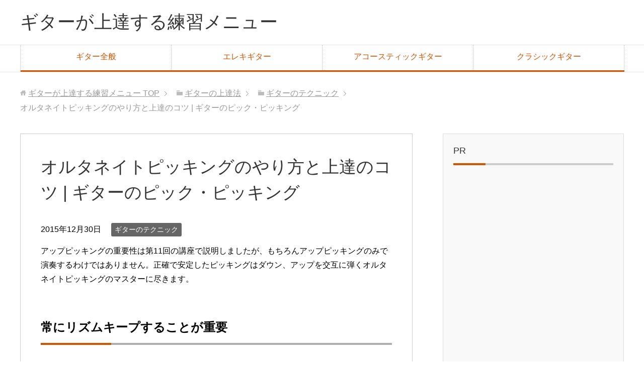

--- FILE ---
content_type: text/html; charset=UTF-8
request_url: https://guitar-practice.click/guitar/technique/alternate-picking/
body_size: 7170
content:
<!DOCTYPE html>
<html lang="ja"
      class="col2">
<head prefix="og: http://ogp.me/ns# fb: http://ogp.me/ns/fb#">

    <title>オルタネイトピッキングのやり方と上達のコツ | ギターのピック・ピッキング | ギターが上達する練習メニュー</title>
    <meta charset="UTF-8">
    <meta http-equiv="X-UA-Compatible" content="IE=edge">
	        <meta name="viewport" content="width=device-width, initial-scale=1.0">
			            <meta name="keywords" content="ギターのテクニック">
				            <meta name="description" content="アップピッキングの重要性は第11回の講座で説明しましたが、もちろんアップピッキングのみで演奏するわけではありません。正確で安定したピッキングはダウン、アップを交互に弾くオルタネイトピッキングのマスターに尽きます。 常にリ …">
		<link rel="canonical" href="http://guitar-practice.click/guitar/technique/alternate-picking/" />
<meta name='robots' content='max-image-preview:large' />
<link rel='dns-prefetch' href='//s.w.org' />
<link rel="alternate" type="application/rss+xml" title="ギターが上達する練習メニュー &raquo; フィード" href="https://guitar-practice.click/feed/" />
<link rel="alternate" type="application/rss+xml" title="ギターが上達する練習メニュー &raquo; コメントフィード" href="https://guitar-practice.click/comments/feed/" />
<link rel="alternate" type="application/rss+xml" title="ギターが上達する練習メニュー &raquo; オルタネイトピッキングのやり方と上達のコツ | ギターのピック・ピッキング のコメントのフィード" href="https://guitar-practice.click/guitar/technique/alternate-picking/feed/" />
		<script type="text/javascript">
			window._wpemojiSettings = {"baseUrl":"https:\/\/s.w.org\/images\/core\/emoji\/13.1.0\/72x72\/","ext":".png","svgUrl":"https:\/\/s.w.org\/images\/core\/emoji\/13.1.0\/svg\/","svgExt":".svg","source":{"concatemoji":"https:\/\/guitar-practice.click\/wp-includes\/js\/wp-emoji-release.min.js?ver=5.8.12"}};
			!function(e,a,t){var n,r,o,i=a.createElement("canvas"),p=i.getContext&&i.getContext("2d");function s(e,t){var a=String.fromCharCode;p.clearRect(0,0,i.width,i.height),p.fillText(a.apply(this,e),0,0);e=i.toDataURL();return p.clearRect(0,0,i.width,i.height),p.fillText(a.apply(this,t),0,0),e===i.toDataURL()}function c(e){var t=a.createElement("script");t.src=e,t.defer=t.type="text/javascript",a.getElementsByTagName("head")[0].appendChild(t)}for(o=Array("flag","emoji"),t.supports={everything:!0,everythingExceptFlag:!0},r=0;r<o.length;r++)t.supports[o[r]]=function(e){if(!p||!p.fillText)return!1;switch(p.textBaseline="top",p.font="600 32px Arial",e){case"flag":return s([127987,65039,8205,9895,65039],[127987,65039,8203,9895,65039])?!1:!s([55356,56826,55356,56819],[55356,56826,8203,55356,56819])&&!s([55356,57332,56128,56423,56128,56418,56128,56421,56128,56430,56128,56423,56128,56447],[55356,57332,8203,56128,56423,8203,56128,56418,8203,56128,56421,8203,56128,56430,8203,56128,56423,8203,56128,56447]);case"emoji":return!s([10084,65039,8205,55357,56613],[10084,65039,8203,55357,56613])}return!1}(o[r]),t.supports.everything=t.supports.everything&&t.supports[o[r]],"flag"!==o[r]&&(t.supports.everythingExceptFlag=t.supports.everythingExceptFlag&&t.supports[o[r]]);t.supports.everythingExceptFlag=t.supports.everythingExceptFlag&&!t.supports.flag,t.DOMReady=!1,t.readyCallback=function(){t.DOMReady=!0},t.supports.everything||(n=function(){t.readyCallback()},a.addEventListener?(a.addEventListener("DOMContentLoaded",n,!1),e.addEventListener("load",n,!1)):(e.attachEvent("onload",n),a.attachEvent("onreadystatechange",function(){"complete"===a.readyState&&t.readyCallback()})),(n=t.source||{}).concatemoji?c(n.concatemoji):n.wpemoji&&n.twemoji&&(c(n.twemoji),c(n.wpemoji)))}(window,document,window._wpemojiSettings);
		</script>
		<style type="text/css">
img.wp-smiley,
img.emoji {
	display: inline !important;
	border: none !important;
	box-shadow: none !important;
	height: 1em !important;
	width: 1em !important;
	margin: 0 .07em !important;
	vertical-align: -0.1em !important;
	background: none !important;
	padding: 0 !important;
}
</style>
	<link rel='stylesheet' id='wp-block-library-css'  href='https://guitar-practice.click/wp-includes/css/dist/block-library/style.min.css?ver=5.8.12' type='text/css' media='all' />
<link rel='stylesheet' id='keni_base-css'  href='https://guitar-practice.click/wp-content/themes/keni71_wp_corp_orange_202008111448/base.css?ver=5.8.12' type='text/css' media='all' />
<link rel='stylesheet' id='keni_rwd-css'  href='https://guitar-practice.click/wp-content/themes/keni71_wp_corp_orange_202008111448/rwd.css?ver=5.8.12' type='text/css' media='all' />
<script type='text/javascript' src='https://guitar-practice.click/wp-includes/js/jquery/jquery.min.js?ver=3.6.0' id='jquery-core-js'></script>
<script type='text/javascript' src='https://guitar-practice.click/wp-includes/js/jquery/jquery-migrate.min.js?ver=3.3.2' id='jquery-migrate-js'></script>
<link rel="https://api.w.org/" href="https://guitar-practice.click/wp-json/" /><link rel="alternate" type="application/json" href="https://guitar-practice.click/wp-json/wp/v2/posts/161" /><link rel="EditURI" type="application/rsd+xml" title="RSD" href="https://guitar-practice.click/xmlrpc.php?rsd" />
<link rel="wlwmanifest" type="application/wlwmanifest+xml" href="https://guitar-practice.click/wp-includes/wlwmanifest.xml" /> 
<meta name="generator" content="WordPress 5.8.12" />
<link rel='shortlink' href='https://guitar-practice.click/?p=161' />
<link rel="alternate" type="application/json+oembed" href="https://guitar-practice.click/wp-json/oembed/1.0/embed?url=https%3A%2F%2Fguitar-practice.click%2Fguitar%2Ftechnique%2Falternate-picking%2F" />
<link rel="alternate" type="text/xml+oembed" href="https://guitar-practice.click/wp-json/oembed/1.0/embed?url=https%3A%2F%2Fguitar-practice.click%2Fguitar%2Ftechnique%2Falternate-picking%2F&#038;format=xml" />
        <link rel="shortcut icon" type="image/x-icon" href="https://guitar-practice.click/wp-content/themes/keni71_wp_corp_orange_202008111448/favicon.ico">
        <link rel="apple-touch-icon" href="https://guitar-practice.click/wp-content/themes/keni71_wp_corp_orange_202008111448/images/apple-touch-icon.png">
        <link rel="apple-touch-icon-precomposed"
              href="https://guitar-practice.click/wp-content/themes/keni71_wp_corp_orange_202008111448/images/apple-touch-icon.png">
        <link rel="icon" href="https://guitar-practice.click/wp-content/themes/keni71_wp_corp_orange_202008111448/images/apple-touch-icon.png">
	    <!--[if lt IE 9]>
    <script src="https://guitar-practice.click/wp-content/themes/keni71_wp_corp_orange_202008111448/js/html5.js"></script><![endif]-->
	

</head>
    <body class="post-template-default single single-post postid-161 single-format-standard">
	
    <div class="container">
        <header id="top" class="site-header ">
            <div class="site-header-in">
                <div class="site-header-conts">
					                        <p class="site-title"><a
                                    href="https://guitar-practice.click">ギターが上達する練習メニュー</a>
                        </p>
					                </div>
            </div>
			                <!--▼グローバルナビ-->
                <nav class="global-nav">
                    <div class="global-nav-in">
                        <div class="global-nav-panel"><span class="btn-global-nav icon-gn-menu">メニュー</span></div>
                        <ul id="menu">
							<li class="menu-item menu-item-type-taxonomy menu-item-object-category current-post-ancestor menu-item-has-children menu-item-707"><a href="https://guitar-practice.click/category/guitar/">ギター全般</a>
<ul class="sub-menu">
	<li class="menu-item menu-item-type-taxonomy menu-item-object-category menu-item-708"><a href="https://guitar-practice.click/category/guitar/basic/">基本</a></li>
	<li class="menu-item menu-item-type-taxonomy menu-item-object-category menu-item-709"><a href="https://guitar-practice.click/category/guitar/practice/">練習方法</a></li>
	<li class="menu-item menu-item-type-taxonomy menu-item-object-category current-post-ancestor current-menu-parent current-post-parent menu-item-710"><a href="https://guitar-practice.click/category/guitar/technique/">テクニック</a></li>
	<li class="menu-item menu-item-type-taxonomy menu-item-object-category menu-item-711"><a href="https://guitar-practice.click/category/guitar/code/">コード</a></li>
	<li class="menu-item menu-item-type-taxonomy menu-item-object-category menu-item-712"><a href="https://guitar-practice.click/category/guitar/scale/">スケール</a></li>
	<li class="menu-item menu-item-type-taxonomy menu-item-object-category menu-item-713"><a href="https://guitar-practice.click/category/guitar/tuning/">チューニング</a></li>
</ul>
</li>
<li class="menu-item menu-item-type-taxonomy menu-item-object-category menu-item-has-children menu-item-714"><a href="https://guitar-practice.click/category/electric/">エレキギター</a>
<ul class="sub-menu">
	<li class="menu-item menu-item-type-taxonomy menu-item-object-category menu-item-715"><a href="https://guitar-practice.click/category/electric/e-basic/">基本</a></li>
	<li class="menu-item menu-item-type-taxonomy menu-item-object-category menu-item-716"><a href="https://guitar-practice.click/category/electric/e-practice/">練習方法</a></li>
	<li class="menu-item menu-item-type-taxonomy menu-item-object-category menu-item-717"><a href="https://guitar-practice.click/category/electric/e-technique/">テクニック</a></li>
	<li class="menu-item menu-item-type-taxonomy menu-item-object-category menu-item-718"><a href="https://guitar-practice.click/category/electric/e-code/">コード</a></li>
	<li class="menu-item menu-item-type-taxonomy menu-item-object-category menu-item-719"><a href="https://guitar-practice.click/category/electric/e-scale/">スケール</a></li>
	<li class="menu-item menu-item-type-taxonomy menu-item-object-category menu-item-720"><a href="https://guitar-practice.click/category/electric/e-tuning/">チューニング</a></li>
</ul>
</li>
<li class="menu-item menu-item-type-taxonomy menu-item-object-category menu-item-has-children menu-item-722"><a href="https://guitar-practice.click/category/acoustic/">アコースティックギター</a>
<ul class="sub-menu">
	<li class="menu-item menu-item-type-taxonomy menu-item-object-category menu-item-724"><a href="https://guitar-practice.click/category/acoustic/a-basic/">基本</a></li>
	<li class="menu-item menu-item-type-taxonomy menu-item-object-category menu-item-723"><a href="https://guitar-practice.click/category/acoustic/a-technique/">テクニック</a></li>
</ul>
</li>
<li class="menu-item menu-item-type-taxonomy menu-item-object-category menu-item-has-children menu-item-725"><a href="https://guitar-practice.click/category/classic/">クラシックギター</a>
<ul class="sub-menu">
	<li class="menu-item menu-item-type-taxonomy menu-item-object-category menu-item-728"><a href="https://guitar-practice.click/category/classic/c-basic/">基本</a></li>
	<li class="menu-item menu-item-type-taxonomy menu-item-object-category menu-item-729"><a href="https://guitar-practice.click/category/classic/c-practice/">練習方法</a></li>
	<li class="menu-item menu-item-type-taxonomy menu-item-object-category menu-item-727"><a href="https://guitar-practice.click/category/classic/c-technique/">テクニック</a></li>
	<li class="menu-item menu-item-type-taxonomy menu-item-object-category menu-item-726"><a href="https://guitar-practice.click/category/classic/c-tuning/">チューニング</a></li>
</ul>
</li>
                        </ul>
                    </div>
                </nav>
                <!--▲グローバルナビ-->
			        </header>
		        <!--▲サイトヘッダー-->

<div class="main-body">
<div class="main-body-in">

		<nav class="breadcrumbs">
			<ol class="breadcrumbs-in" itemscope itemtype="http://schema.org/BreadcrumbList">
				<li class="bcl-first" itemprop="itemListElement" itemscope itemtype="http://schema.org/ListItem">
	<a itemprop="item" href="https://guitar-practice.click"><span itemprop="name">ギターが上達する練習メニュー</span> TOP</a>
	<meta itemprop="position" content="1" />
</li>
<li itemprop="itemListElement" itemscope itemtype="http://schema.org/ListItem">
	<a itemprop="item" href="https://guitar-practice.click/category/guitar/"><span itemprop="name">ギターの上達法</span></a>
	<meta itemprop="position" content="2" />
</li>
<li itemprop="itemListElement" itemscope itemtype="http://schema.org/ListItem">
	<a itemprop="item" href="https://guitar-practice.click/category/guitar/technique/"><span itemprop="name">ギターのテクニック</span></a>
	<meta itemprop="position" content="3" />
</li>
<li class="bcl-last">オルタネイトピッキングのやり方と上達のコツ | ギターのピック・ピッキング</li>
			</ol>
		</nav>
	
	<!--▼メインコンテンツ-->
	<main>
	<div class="main-conts">

		<!--記事-->
		<article id="post-161" class="section-wrap post-161 post type-post status-publish format-standard category-technique">
			<div class="section-in">

			<header class="article-header">
				<h1 class="section-title" itemprop="headline">オルタネイトピッキングのやり方と上達のコツ | ギターのピック・ピッキング</h1>
				<p class="post-date"><time datetime="2015-12-30" itemprop="datePublished" content="2015-12-30" >2015年12月30日</time></p>
				<meta itemprop="dateModified" content="2015-12-30">
								<div class="post-cat">
<span class="cat cat005" style="background-color: #666;"><a href="https://guitar-practice.click/category/guitar/technique/" style="color: #FFF;">ギターのテクニック</a></span>

</div>
							</header>

			<div class="article-body">
			<p>アップピッキングの重要性は第11回の講座で説明しましたが、もちろんアップピッキングのみで演奏するわけではありません。正確で安定したピッキングはダウン、アップを交互に弾くオルタネイトピッキングのマスターに尽きます。</p>

<h3>常にリズムキープすることが重要</h3>
<p>オルタネイトピッキングとはダウンピッキングとアップピッキングの連続したピッキングのことです。</p>
<p>ギターでは非常に重要な部分で、右手の安定は欠かせません。</p>
<p>最終的に発音させるのは、右手のピッキングが担っているのでオルタネイトピッキングが不安定だと良い演奏になりません。</p>
<p>早速練習方法を掴んでいきましょう。</p>
<p>ここで重要なポイントはリズムキープです。</p>
<p>リズムキープをするためにオルタネイトピッキングで弾くといっても過言ではありません。</p>
<p>しっかりマスターできるよう練習メニューに組み込みましょう。</p>
<p>まずメトロノームを常に鳴らしておいてください。</p>
<p>右手のテクニックなので音は開放弦で構いません。</p>
<p>まず６弦開放をダウンピッキングで弾きましょう。</p>
<p>ピッキングは弦に近いところからシャープにピックを弦にヒットさせましょう。</p>
<p>次にアップピッキングです。弦の下から的確に弾きます。</p>
<p>この一連の動作が基本的なオルタネイトピッキングです。</p>
<p>ゆっくりのテンポでメトロノームを設定して、オルタネイトピッキングを続けてみましょう。しっかりと弦を弾けていますか？</p>
<p>意識する点は音の粒です。自然で同じレベルの音量、音質で弾けているかチェックしましょう。</p>
<p>この基本的な練習を５分位続けてください。もしも、疲れてくるようならば無理せずに休んで、回復してきたら再度続けてみましょう。</p>
<p>ピッキングが安定しない人は、圧倒的に練習量が足りません。理屈ではなく体で覚えることもギターでは大切です。</p>
<p>安定してきたらリズムを変えてみましょう。ここでゴーストピッキング（空振りのピッキング）の重要性が出てきます。</p>
<p>ダウン、アップの空振り、ダウン、アップという動作を練習してみましょう。</p>
<p>ポイントは右手の動作は常に一定という点です。</p>
<p>要は弦に当てるか？当てないか？という違いだけでリズムが形成されるわけです。</p>
<p>リズムを言葉でイメージしてみましょう。オルタネイトピッキングのイメージをタ、カ、タ、カと音でイメージします。</p>
<p>ここでのリズムのイメージはタ、（カ）、タ、カという感じです。</p>
<p>実際にギターで繰り返し弾いてみましょう。</p>
<p>この手法で他のリズムも試します。練習メニューに是非加えてください。</p>
<p>だんだん楽になり安定してきますよ！</p>
			</div><!--article-body-->

						
						<div class="page-nav-bf cont-nav">
<p class="page-nav-next">「<a href="https://guitar-practice.click/guitar/technique/choking/" rel="next">チョーキングのやり方と上達のコツ | ギターのピック・ピッキング</a>」</p>
<p class="page-nav-prev">「<a href="https://guitar-practice.click/guitar/technique/pring/" rel="prev">プリングのやり方と上達のコツ　ギターのピック、ピッキング</a>」</p>
			</div>
			
			<section id="comments" class="comments-area">
			
<!-- You can start editing here. -->


			<!-- If comments are open, but there are no comments. -->

	 	<div id="respond" class="comment-respond">
		<h3 id="reply-title" class="comment-reply-title">コメントを残す <small><a rel="nofollow" id="cancel-comment-reply-link" href="/guitar/technique/alternate-picking/#respond" style="display:none;">コメントをキャンセル</a></small></h3><form action="https://guitar-practice.click/wp-comments-post.php" method="post" id="commentform" class="comment-form" novalidate><div class="comment-form-author"><p><label for="author"><small>名前 <span class="required"> (必須) </span></small></label></p><p><input id="author" class="w50" name="author" type="text" value="" size="30" aria-required='true' /></p></div>
<div class="comment-form-email comment-form-mail"><p><label for="email"><small>メールアドレス（公開されません） <span class="required"> (必須) </span></small></label></p> <p><input id="email" class="w50" name="email" type="email" value="" size="30" aria-required='true' /></p></div>
<div class="comment-form-url"><p><label for="url"><small>ウェブサイト</small></label></p><p><input id="url" class="w50" name="url" type="url" value="" size="30" /></p></div>
<p class="comment-form-cookies-consent"><input id="wp-comment-cookies-consent" name="wp-comment-cookies-consent" type="checkbox" value="yes" /> <label for="wp-comment-cookies-consent">次回のコメントで使用するためブラウザーに自分の名前、メールアドレス、サイトを保存する。</label></p>
<p><img src="https://guitar-practice.click/wp-content/plugins/siteguard/really-simple-captcha/tmp/536690263.png" alt="CAPTCHA"></p><p><label for="siteguard_captcha">上に表示された文字を入力してください。</label><br /><input type="text" name="siteguard_captcha" id="siteguard_captcha" class="input" value="" size="10" aria-required="true" /><input type="hidden" name="siteguard_captcha_prefix" id="siteguard_captcha_prefix" value="536690263" /></p><p class="comment-form-comment m0-b"><label for="comment"><small>コメント</small></label></p><p><textarea id="comment" name="comment" class="w90" cols="45" rows="8" maxlength="65525" aria-required="true" required="required"></textarea></p><p class="form-submit"><p class="al-c"><button name="submit" type="submit" id="submit" class="submit btn btn-form01" value="コメントを送信"><span>コメント送信</span></button></p> <input type='hidden' name='comment_post_ID' value='161' id='comment_post_ID' />
<input type='hidden' name='comment_parent' id='comment_parent' value='0' />
</p><p style="display: none;"><input type="hidden" id="akismet_comment_nonce" name="akismet_comment_nonce" value="081afbe802" /></p><p style="display: none !important;"><label>&#916;<textarea name="ak_hp_textarea" cols="45" rows="8" maxlength="100"></textarea></label><input type="hidden" id="ak_js" name="ak_js" value="34"/><script>document.getElementById( "ak_js" ).setAttribute( "value", ( new Date() ).getTime() );</script></p></form>	</div><!-- #respond -->
				</section>

			</div><!--section-in-->
		</article><!--記事-->


	</div><!--main-conts-->
	</main>
	<!--▲メインコンテンツ-->

	    <!--▼サブコンテンツ-->
    <aside class="sub-conts sidebar">
		<section id="custom_html-2" class="widget_text section-wrap widget-conts widget_custom_html"><div class="widget_text section-in"><h3 class="section-title">PR</h3><div class="textwidget custom-html-widget"><script async src="//pagead2.googlesyndication.com/pagead/js/adsbygoogle.js"></script>
<!-- レスポンシブ広告001 -->
<ins class="adsbygoogle"
     style="display:block"
     data-ad-client="ca-pub-6347694067285163"
     data-ad-slot="2576318931"
     data-ad-format="auto"></ins>
<script>
(adsbygoogle = window.adsbygoogle || []).push({});
</script></div></div></section><section id="nav_menu-2" class="section-wrap widget-conts widget_nav_menu"><div class="section-in"><h3 class="section-title">カテゴリー</h3><div class="menu-%e3%82%b0%e3%83%ad%e3%83%bc%e3%83%90%e3%83%ab%e3%83%a1%e3%83%8b%e3%83%a5%e3%83%bc-container"><ul id="menu-%e3%82%b0%e3%83%ad%e3%83%bc%e3%83%90%e3%83%ab%e3%83%a1%e3%83%8b%e3%83%a5%e3%83%bc-2" class="menu"><li class="menu-item menu-item-type-taxonomy menu-item-object-category current-post-ancestor menu-item-has-children menu-item-707"><a href="https://guitar-practice.click/category/guitar/">ギター全般</a>
<ul class="sub-menu">
	<li class="menu-item menu-item-type-taxonomy menu-item-object-category menu-item-708"><a href="https://guitar-practice.click/category/guitar/basic/">基本</a></li>
	<li class="menu-item menu-item-type-taxonomy menu-item-object-category menu-item-709"><a href="https://guitar-practice.click/category/guitar/practice/">練習方法</a></li>
	<li class="menu-item menu-item-type-taxonomy menu-item-object-category current-post-ancestor current-menu-parent current-post-parent menu-item-710"><a href="https://guitar-practice.click/category/guitar/technique/">テクニック</a></li>
	<li class="menu-item menu-item-type-taxonomy menu-item-object-category menu-item-711"><a href="https://guitar-practice.click/category/guitar/code/">コード</a></li>
	<li class="menu-item menu-item-type-taxonomy menu-item-object-category menu-item-712"><a href="https://guitar-practice.click/category/guitar/scale/">スケール</a></li>
	<li class="menu-item menu-item-type-taxonomy menu-item-object-category menu-item-713"><a href="https://guitar-practice.click/category/guitar/tuning/">チューニング</a></li>
</ul>
</li>
<li class="menu-item menu-item-type-taxonomy menu-item-object-category menu-item-has-children menu-item-714"><a href="https://guitar-practice.click/category/electric/">エレキギター</a>
<ul class="sub-menu">
	<li class="menu-item menu-item-type-taxonomy menu-item-object-category menu-item-715"><a href="https://guitar-practice.click/category/electric/e-basic/">基本</a></li>
	<li class="menu-item menu-item-type-taxonomy menu-item-object-category menu-item-716"><a href="https://guitar-practice.click/category/electric/e-practice/">練習方法</a></li>
	<li class="menu-item menu-item-type-taxonomy menu-item-object-category menu-item-717"><a href="https://guitar-practice.click/category/electric/e-technique/">テクニック</a></li>
	<li class="menu-item menu-item-type-taxonomy menu-item-object-category menu-item-718"><a href="https://guitar-practice.click/category/electric/e-code/">コード</a></li>
	<li class="menu-item menu-item-type-taxonomy menu-item-object-category menu-item-719"><a href="https://guitar-practice.click/category/electric/e-scale/">スケール</a></li>
	<li class="menu-item menu-item-type-taxonomy menu-item-object-category menu-item-720"><a href="https://guitar-practice.click/category/electric/e-tuning/">チューニング</a></li>
</ul>
</li>
<li class="menu-item menu-item-type-taxonomy menu-item-object-category menu-item-has-children menu-item-722"><a href="https://guitar-practice.click/category/acoustic/">アコースティックギター</a>
<ul class="sub-menu">
	<li class="menu-item menu-item-type-taxonomy menu-item-object-category menu-item-724"><a href="https://guitar-practice.click/category/acoustic/a-basic/">基本</a></li>
	<li class="menu-item menu-item-type-taxonomy menu-item-object-category menu-item-723"><a href="https://guitar-practice.click/category/acoustic/a-technique/">テクニック</a></li>
</ul>
</li>
<li class="menu-item menu-item-type-taxonomy menu-item-object-category menu-item-has-children menu-item-725"><a href="https://guitar-practice.click/category/classic/">クラシックギター</a>
<ul class="sub-menu">
	<li class="menu-item menu-item-type-taxonomy menu-item-object-category menu-item-728"><a href="https://guitar-practice.click/category/classic/c-basic/">基本</a></li>
	<li class="menu-item menu-item-type-taxonomy menu-item-object-category menu-item-729"><a href="https://guitar-practice.click/category/classic/c-practice/">練習方法</a></li>
	<li class="menu-item menu-item-type-taxonomy menu-item-object-category menu-item-727"><a href="https://guitar-practice.click/category/classic/c-technique/">テクニック</a></li>
	<li class="menu-item menu-item-type-taxonomy menu-item-object-category menu-item-726"><a href="https://guitar-practice.click/category/classic/c-tuning/">チューニング</a></li>
</ul>
</li>
</ul></div></div></section>
		<section id="recent-posts-2" class="section-wrap widget-conts widget_recent_entries"><div class="section-in">
		<h3 class="section-title">最近の投稿</h3>
		<ul>
											<li>
					<a href="https://guitar-practice.click/guitar/basic/one-day-practice/">一日にギターの練習ってどのくらいすれば良い？</a>
									</li>
											<li>
					<a href="https://guitar-practice.click/guitar/technique/beginner-code-notation/">コード譜の使い方 | ギター初心者の練習法</a>
									</li>
											<li>
					<a href="https://guitar-practice.click/electric/e-basic/electric-guitar-arm/">エレキギターのアームの使い方</a>
									</li>
											<li>
					<a href="https://guitar-practice.click/guitar/practice-finger-skin/">練習していると指の皮が!? ギターの上達法</a>
									</li>
											<li>
					<a href="https://guitar-practice.click/electric/e-basic/electric-guitar-bridge/">エレキギターのブリッジの種類</a>
									</li>
					</ul>

		</div></section><section id="custom_html-3" class="widget_text section-wrap widget-conts widget_custom_html"><div class="widget_text section-in"><h3 class="section-title">PR</h3><div class="textwidget custom-html-widget"><script async src="//pagead2.googlesyndication.com/pagead/js/adsbygoogle.js"></script>
<!-- レスポンシブ広告001 -->
<ins class="adsbygoogle"
     style="display:block"
     data-ad-client="ca-pub-6347694067285163"
     data-ad-slot="2576318931"
     data-ad-format="auto"></ins>
<script>
(adsbygoogle = window.adsbygoogle || []).push({});
</script></div></div></section>    </aside>
    <!--▲サブコンテンツ-->

	
</div>
</div>

<!--▼サイトフッター-->
<footer class="site-footer">
	<div class="site-footer-in">
	<div class="site-footer-conts">
	</div>
	</div>
	<div class="copyright">
		<p><small>(C) 2015 ギターが上達する練習メニュー</small></p>
	</div>
</footer>
<!--▲サイトフッター-->


<!--▼ページトップ-->
<p class="page-top"><a href="#top"><img class="over" src="https://guitar-practice.click/wp-content/themes/keni71_wp_corp_orange_202008111448/images/common/page-top_off.png" width="80" height="80" alt="ページの先頭へ"></a></p>
<!--▲ページトップ-->

</div><!--container-->

<script type='text/javascript' src='https://guitar-practice.click/wp-content/themes/keni71_wp_corp_orange_202008111448/js/socialButton.js?ver=5.8.12' id='my-social-js'></script>
<script type='text/javascript' src='https://guitar-practice.click/wp-content/themes/keni71_wp_corp_orange_202008111448/js/utility.js?ver=5.8.12' id='my-utility-js'></script>
<script type='text/javascript' src='https://guitar-practice.click/wp-includes/js/wp-embed.min.js?ver=5.8.12' id='wp-embed-js'></script>
	

</body>
</html>

--- FILE ---
content_type: text/html; charset=utf-8
request_url: https://www.google.com/recaptcha/api2/aframe
body_size: 266
content:
<!DOCTYPE HTML><html><head><meta http-equiv="content-type" content="text/html; charset=UTF-8"></head><body><script nonce="-iZIlhfRbEHM5dujgpKQ9g">/** Anti-fraud and anti-abuse applications only. See google.com/recaptcha */ try{var clients={'sodar':'https://pagead2.googlesyndication.com/pagead/sodar?'};window.addEventListener("message",function(a){try{if(a.source===window.parent){var b=JSON.parse(a.data);var c=clients[b['id']];if(c){var d=document.createElement('img');d.src=c+b['params']+'&rc='+(localStorage.getItem("rc::a")?sessionStorage.getItem("rc::b"):"");window.document.body.appendChild(d);sessionStorage.setItem("rc::e",parseInt(sessionStorage.getItem("rc::e")||0)+1);localStorage.setItem("rc::h",'1769101715617');}}}catch(b){}});window.parent.postMessage("_grecaptcha_ready", "*");}catch(b){}</script></body></html>